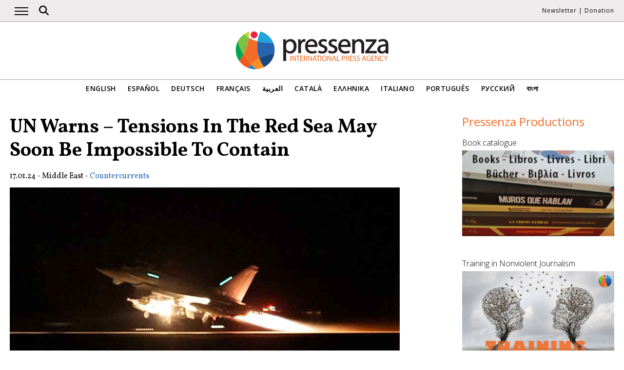

--- FILE ---
content_type: text/html; charset=UTF-8
request_url: https://www.pressenza.com/2024/01/un-warns-tensions-in-the-red-sea-may-soon-be-impossible-to-contain/
body_size: 14828
content:
<!doctype html>
<html lang="en-US">
<head>
    <meta charset="UTF-8">
    <meta name="viewport" content="width=device-width, initial-scale=1">
    <link rel="profile" href="https://gmpg.org/xfn/11">
    <meta name='robots' content='index, follow, max-image-preview:large, max-snippet:-1, max-video-preview:-1' />
	<style>img:is([sizes="auto" i], [sizes^="auto," i]) { contain-intrinsic-size: 3000px 1500px }</style>
	
	<!-- This site is optimized with the Yoast SEO plugin v26.5 - https://yoast.com/wordpress/plugins/seo/ -->
	<title>UN Warns – Tensions In The Red Sea May Soon Be Impossible To Contain</title>
	<meta name="description" content="UN Secretary-General Antonio Guterres said at a press conference in New York on Monday: The current instability in the Middle East may soon spiral" />
	<link rel="canonical" href="https://www.pressenza.com/2024/01/un-warns-tensions-in-the-red-sea-may-soon-be-impossible-to-contain/" />
	<meta property="og:locale" content="en_US" />
	<meta property="og:type" content="article" />
	<meta property="og:title" content="UN Warns – Tensions In The Red Sea May Soon Be Impossible To Contain" />
	<meta property="og:description" content="UN Secretary-General Antonio Guterres said at a press conference in New York on Monday: The current instability in the Middle East may soon spiral" />
	<meta property="og:url" content="https://www.pressenza.com/2024/01/un-warns-tensions-in-the-red-sea-may-soon-be-impossible-to-contain/" />
	<meta property="og:site_name" content="Pressenza" />
	<meta property="article:publisher" content="https://www.facebook.com/PressenzaItalia" />
	<meta property="article:published_time" content="2024-01-17T02:43:20+00:00" />
	<meta property="article:modified_time" content="2024-01-17T02:45:15+00:00" />
	<meta property="og:image" content="https://www.pressenza.com/wp-content/uploads/2024/01/Yemen-Bombing.jpg" />
	<meta property="og:image:width" content="800" />
	<meta property="og:image:height" content="459" />
	<meta property="og:image:type" content="image/jpeg" />
	<meta name="author" content="Countercurrents" />
	<meta name="twitter:card" content="summary_large_image" />
	<meta name="twitter:creator" content="@PressenzaIPA" />
	<meta name="twitter:site" content="@PressenzaIPA" />
	<meta name="twitter:label1" content="Written by" />
	<meta name="twitter:data1" content="Countercurrents" />
	<meta name="twitter:label2" content="Est. reading time" />
	<meta name="twitter:data2" content="10 minutes" />
	<script type="application/ld+json" class="yoast-schema-graph">{"@context":"https://schema.org","@graph":[{"@type":"Article","@id":"https://www.pressenza.com/2024/01/un-warns-tensions-in-the-red-sea-may-soon-be-impossible-to-contain/#article","isPartOf":{"@id":"https://www.pressenza.com/2024/01/un-warns-tensions-in-the-red-sea-may-soon-be-impossible-to-contain/"},"author":{"name":"Countercurrents","@id":"https://www.pressenza.com/#/schema/person/26536e13da43de2bfc6125045e6b11eb"},"headline":"UN Warns – Tensions In The Red Sea May Soon Be Impossible To Contain","datePublished":"2024-01-17T02:43:20+00:00","dateModified":"2024-01-17T02:45:15+00:00","mainEntityOfPage":{"@id":"https://www.pressenza.com/2024/01/un-warns-tensions-in-the-red-sea-may-soon-be-impossible-to-contain/"},"wordCount":2239,"publisher":{"@id":"https://www.pressenza.com/#organization"},"image":{"@id":"https://www.pressenza.com/2024/01/un-warns-tensions-in-the-red-sea-may-soon-be-impossible-to-contain/#primaryimage"},"thumbnailUrl":"https://www.pressenza.com/wp-content/uploads/2024/01/Yemen-Bombing.jpg","keywords":["Antonio Guterres","Middle East","Red Sea","Secretary-General","U.N."],"articleSection":["International","International issues","Middle East","News","Politics"],"inLanguage":"en-US"},{"@type":"WebPage","@id":"https://www.pressenza.com/2024/01/un-warns-tensions-in-the-red-sea-may-soon-be-impossible-to-contain/","url":"https://www.pressenza.com/2024/01/un-warns-tensions-in-the-red-sea-may-soon-be-impossible-to-contain/","name":"UN Warns – Tensions In The Red Sea May Soon Be Impossible To Contain","isPartOf":{"@id":"https://www.pressenza.com/#website"},"primaryImageOfPage":{"@id":"https://www.pressenza.com/2024/01/un-warns-tensions-in-the-red-sea-may-soon-be-impossible-to-contain/#primaryimage"},"image":{"@id":"https://www.pressenza.com/2024/01/un-warns-tensions-in-the-red-sea-may-soon-be-impossible-to-contain/#primaryimage"},"thumbnailUrl":"https://www.pressenza.com/wp-content/uploads/2024/01/Yemen-Bombing.jpg","datePublished":"2024-01-17T02:43:20+00:00","dateModified":"2024-01-17T02:45:15+00:00","description":"UN Secretary-General Antonio Guterres said at a press conference in New York on Monday: The current instability in the Middle East may soon spiral","breadcrumb":{"@id":"https://www.pressenza.com/2024/01/un-warns-tensions-in-the-red-sea-may-soon-be-impossible-to-contain/#breadcrumb"},"inLanguage":"en-US","potentialAction":[{"@type":"ReadAction","target":["https://www.pressenza.com/2024/01/un-warns-tensions-in-the-red-sea-may-soon-be-impossible-to-contain/"]}]},{"@type":"ImageObject","inLanguage":"en-US","@id":"https://www.pressenza.com/2024/01/un-warns-tensions-in-the-red-sea-may-soon-be-impossible-to-contain/#primaryimage","url":"https://www.pressenza.com/wp-content/uploads/2024/01/Yemen-Bombing.jpg","contentUrl":"https://www.pressenza.com/wp-content/uploads/2024/01/Yemen-Bombing.jpg","width":800,"height":459},{"@type":"BreadcrumbList","@id":"https://www.pressenza.com/2024/01/un-warns-tensions-in-the-red-sea-may-soon-be-impossible-to-contain/#breadcrumb","itemListElement":[{"@type":"ListItem","position":1,"name":"Accueil","item":"https://www.pressenza.com/"},{"@type":"ListItem","position":2,"name":"UN Warns – Tensions In The Red Sea May Soon Be Impossible To Contain"}]},{"@type":"WebSite","@id":"https://www.pressenza.com/#website","url":"https://www.pressenza.com/","name":"Pressenza","description":"International Press Agency","publisher":{"@id":"https://www.pressenza.com/#organization"},"potentialAction":[{"@type":"SearchAction","target":{"@type":"EntryPoint","urlTemplate":"https://www.pressenza.com/?s={search_term_string}"},"query-input":{"@type":"PropertyValueSpecification","valueRequired":true,"valueName":"search_term_string"}}],"inLanguage":"en-US"},{"@type":"Organization","@id":"https://www.pressenza.com/#organization","name":"Pressenza","url":"https://www.pressenza.com/","logo":{"@type":"ImageObject","inLanguage":"en-US","@id":"https://www.pressenza.com/#/schema/logo/image/","url":"https://www.pressenza.com/wp-content/uploads/2022/10/pressenza_logo_200x200.jpg","contentUrl":"https://www.pressenza.com/wp-content/uploads/2022/10/pressenza_logo_200x200.jpg","width":200,"height":200,"caption":"Pressenza"},"image":{"@id":"https://www.pressenza.com/#/schema/logo/image/"},"sameAs":["https://www.facebook.com/PressenzaItalia","https://x.com/PressenzaIPA"]},{"@type":"Person","@id":"https://www.pressenza.com/#/schema/person/26536e13da43de2bfc6125045e6b11eb","name":"Countercurrents","description":"The objective of Countercurrents.org is to spread awareness about this crisis and search for meaningful solutions. We believe that energy intensive globalization should end and it must be replaced by a low energy, ecologically sustainable local economies. If humanity is to survive, the destructive system of capitalism and consumerism must be replaced by an economic system which is based on just equitable distribution and need based use of resources. We strive to reach this goal with our motto, which is “Educate! Organize! Agitate!” https://countercurrents.org","sameAs":["http://www.countercurrents.org/"],"url":"https://www.pressenza.com/author/countercurrents/"}]}</script>
	<!-- / Yoast SEO plugin. -->


<link rel="alternate" type="application/rss+xml" title="Pressenza &raquo; Feed" href="https://www.pressenza.com/feed/" />
<link rel="alternate" type="application/rss+xml" title="Pressenza &raquo; Comments Feed" href="https://www.pressenza.com/comments/feed/" />
<link rel='stylesheet' id='gn-frontend-gnfollow-style-css' href='https://www.pressenza.com/wp-content/plugins/gn-publisher/assets/css/gn-frontend-gnfollow.min.css?ver=1.5.25' type='text/css' media='all' />
<link rel='stylesheet' id='pressenza3-style-css' href='https://www.pressenza.com/wp-content/themes/pressenza3/style.css?ver=1.1.2' type='text/css' media='all' />
<script type="text/javascript" src="https://www.pressenza.com/wp-content/plugins/wp-views/vendor/toolset/common-es/public/toolset-common-es-frontend.js?ver=175000" id="toolset-common-es-frontend-js"></script>
<script type="text/javascript" src="https://www.pressenza.com/wp-includes/js/jquery/jquery.min.js?ver=3.7.1" id="jquery-core-js"></script>
<script type="text/javascript" src="https://www.pressenza.com/wp-includes/js/jquery/jquery-migrate.min.js?ver=3.4.1" id="jquery-migrate-js"></script>
<link rel="https://api.w.org/" href="https://www.pressenza.com/wp-json/" /><link rel="alternate" title="JSON" type="application/json" href="https://www.pressenza.com/wp-json/wp/v2/posts/1793756" /><link rel="EditURI" type="application/rsd+xml" title="RSD" href="https://www.pressenza.com/xmlrpc.php?rsd" />
<link rel='shortlink' href='https://www.pressenza.com/?p=1793756' />
<link rel="alternate" title="oEmbed (JSON)" type="application/json+oembed" href="https://www.pressenza.com/wp-json/oembed/1.0/embed?url=https%3A%2F%2Fwww.pressenza.com%2F2024%2F01%2Fun-warns-tensions-in-the-red-sea-may-soon-be-impossible-to-contain%2F" />
<link rel="alternate" title="oEmbed (XML)" type="text/xml+oembed" href="https://www.pressenza.com/wp-json/oembed/1.0/embed?url=https%3A%2F%2Fwww.pressenza.com%2F2024%2F01%2Fun-warns-tensions-in-the-red-sea-may-soon-be-impossible-to-contain%2F&#038;format=xml" />
		<style type="text/css">.pp-podcast {opacity: 0;}</style>
		 <script> window.addEventListener("load",function(){ var c={script:false,link:false}; function ls(s) { if(!['script','link'].includes(s)||c[s]){return;}c[s]=true; var d=document,f=d.getElementsByTagName(s)[0],j=d.createElement(s); if(s==='script'){j.async=true;j.src='https://www.pressenza.com/wp-content/plugins/wp-views/vendor/toolset/blocks/public/js/frontend.js?v=1.6.17';}else{ j.rel='stylesheet';j.href='https://www.pressenza.com/wp-content/plugins/wp-views/vendor/toolset/blocks/public/css/style.css?v=1.6.17';} f.parentNode.insertBefore(j, f); }; function ex(){ls('script');ls('link')} window.addEventListener("scroll", ex, {once: true}); if (('IntersectionObserver' in window) && ('IntersectionObserverEntry' in window) && ('intersectionRatio' in window.IntersectionObserverEntry.prototype)) { var i = 0, fb = document.querySelectorAll("[class^='tb-']"), o = new IntersectionObserver(es => { es.forEach(e => { o.unobserve(e.target); if (e.intersectionRatio > 0) { ex();o.disconnect();}else{ i++;if(fb.length>i){o.observe(fb[i])}} }) }); if (fb.length) { o.observe(fb[i]) } } }) </script>
	<noscript>
		<link rel="stylesheet" href="https://www.pressenza.com/wp-content/plugins/wp-views/vendor/toolset/blocks/public/css/style.css">
	</noscript>		<style type="text/css" id="wp-custom-css">
			.my-image-class {
float: right;
margin: 1em;
}		</style>
		    <meta name="facebook-domain-verification" content="hkyj6yelackq2a56mzxxq6khbayujv">
    <link href="https://fonts.googleapis.com/css?family=Open+Sans:300,400,600|Vollkorn:400,700&display=swap" rel="stylesheet">
    <link href="https://fonts.googleapis.com/css2?family=Open+Sans+Condensed:ital,wght@1,300&display=swap" rel="stylesheet">
    <script src="https://use.fontawesome.com/a7e91cb703.js"></script>
	  <!-- our project just needs Font Awesome Solid + Brands version 6.6 -->
  	<link href="/wp-content/themes/pressenza3/css/fontawesome.css" rel="stylesheet" />
  	<link href="/wp-content/themes/pressenza3/css/brands.css" rel="stylesheet" />
  	<link href="/wp-content/themes/pressenza3/css/solid.css" rel="stylesheet" />
	  <!-- support v4 icon references/syntax -->
  	<link href="/wp-content/themes/pressenza3/css/v4-font-face.css" rel="stylesheet" />
		<!-- support v4 icon references/syntax -->
  	<link href="/wp-content/themes/pressenza3/css/v4-shims.css" rel="stylesheet" />
        <script async src="https://www.googletagmanager.com/gtag/js?id=G-W4KPML5CCR"></script>
    <script>
        window.dataLayer = window.dataLayer || [];
        function gtag(){dataLayer.push(arguments);}
        gtag('js', new Date());
        gtag('consent', 'default', {'analytics_storage': 'denied'});
        gtag('config', 'G-W4KPML5CCR');
    </script>
</head>

<body class="wp-singular post-template-default single single-post postid-1793756 single-format-standard wp-theme-pressenza3 no-sidebar">
<a rel="me" href="https://mastodon.uno/@pressenza_italia" style="display:none;">Mastodon</a>
<a class="skip-link screen-reader-text" href="#content">Skip to content</a>
<div id="topbar">
    <div class="container">
        <button class="burger" onclick="openNav()" aria-label="Open main navigation">
            <span class="burger-line"></span>
            <span class="burger-line"></span>
            <span class="burger-line"></span>
        </button>
        <div id="search"><i class="fa-solid fa-magnifying-glass" aria-hidden="true"></i></div>
        <div class="top-logo"><a href="https://www.pressenza.com/"><img src="https://www.pressenza.com/wp-content/themes/pressenza3/images/logo_pressenza_small.png" alt="Pressenza" width="359" height="90"></a></div>
        <nav class="meta hide-mobile"><a href="#newsletter" class="scroll">Newsletter</a> | <a href="#donation" class="scroll">Donation</a></nav>
        <nav id="toplanguages" class="show-mobile" aria-label="Language navigation">
            <ul class="js-nav-system">
                <li class="js-nav-system__item">
                    <a href="#" class="js-nav-system__link">English <i class="fa-solid fa-caret-down" aria-hidden="true"></i></a>
                    <ul class="js-nav-system__subnav">
                        <li class="js-nav-system__subnav__item"><a class="js-nav-system__subnav__link" href="https://www.pressenza.com/es/">Español</a></li><li class="js-nav-system__subnav__item"><a class="js-nav-system__subnav__link" href="https://www.pressenza.com/de/">Deutsch</a></li><li class="js-nav-system__subnav__item"><a class="js-nav-system__subnav__link" href="https://www.pressenza.com/fr/">Français</a></li><li class="js-nav-system__subnav__item"><a class="js-nav-system__subnav__link" href="https://www.pressenza.com/ar/">العربية</a></li><li class="js-nav-system__subnav__item"><a class="js-nav-system__subnav__link" href="https://www.pressenza.com/ca/">Català</a></li><li class="js-nav-system__subnav__item"><a class="js-nav-system__subnav__link" href="https://www.pressenza.com/el/">Ελληνικα</a></li><li class="js-nav-system__subnav__item"><a class="js-nav-system__subnav__link" href="https://www.pressenza.com/it/">Italiano</a></li><li class="js-nav-system__subnav__item"><a class="js-nav-system__subnav__link" href="https://www.pressenza.com/pt-pt/">Português</a></li><li class="js-nav-system__subnav__item"><a class="js-nav-system__subnav__link" href="https://www.pressenza.com/ru/">Русский</a></li><li class="js-nav-system__subnav__item"><a class="js-nav-system__subnav__link" href="https://www.pressenza.com/bn/">বাংলা</a></li>                    </ul>
                </li>
            </ul>
        </nav>
    </div>
</div>
<div id="mainnav" class="sidenav">
    <a href="javascript:void(0)" class="closebtn" onclick="closeNav()">&times;</a>
    <nav aria-label="Main navigation">
        <div class="menu-main-menu-container"><ul id="primary_menu" class="menu"><li id="menu-item-268957" class="menu-item menu-item-type-taxonomy menu-item-object-category current-post-ancestor current-menu-parent current-post-parent menu-item-268957"><a href="https://www.pressenza.com/-/international/">International</a></li>
<li id="menu-item-268958" class="menu-item menu-item-type-taxonomy menu-item-object-category current-post-ancestor menu-item-has-children menu-item-268958"><a href="https://www.pressenza.com/-/region/">Region</a>
<ul class="sub-menu">
	<li id="menu-item-268959" class="menu-item menu-item-type-taxonomy menu-item-object-category menu-item-268959"><a href="https://www.pressenza.com/-/region/africa/">Africa</a></li>
	<li id="menu-item-268960" class="menu-item menu-item-type-taxonomy menu-item-object-category menu-item-268960"><a href="https://www.pressenza.com/-/region/asia/">Asia</a></li>
	<li id="menu-item-268961" class="menu-item menu-item-type-taxonomy menu-item-object-category menu-item-268961"><a href="https://www.pressenza.com/-/region/central-america/">Central America</a></li>
	<li id="menu-item-268962" class="menu-item menu-item-type-taxonomy menu-item-object-category menu-item-268962"><a href="https://www.pressenza.com/-/region/europe/">Europe</a></li>
	<li id="menu-item-268963" class="menu-item menu-item-type-taxonomy menu-item-object-category current-post-ancestor current-menu-parent current-post-parent menu-item-268963"><a href="https://www.pressenza.com/-/region/middle-east/">Middle East</a></li>
	<li id="menu-item-268964" class="menu-item menu-item-type-taxonomy menu-item-object-category menu-item-268964"><a href="https://www.pressenza.com/-/region/north-america/">North America</a></li>
	<li id="menu-item-268965" class="menu-item menu-item-type-taxonomy menu-item-object-category menu-item-268965"><a href="https://www.pressenza.com/-/region/oceania-region/">Oceania</a></li>
	<li id="menu-item-268966" class="menu-item menu-item-type-taxonomy menu-item-object-category menu-item-268966"><a href="https://www.pressenza.com/-/region/south-america/">South America</a></li>
</ul>
</li>
<li id="menu-item-268967" class="menu-item menu-item-type-taxonomy menu-item-object-category current-post-ancestor menu-item-has-children menu-item-268967"><a href="https://www.pressenza.com/-/topic/">Section</a>
<ul class="sub-menu">
	<li id="menu-item-268968" class="menu-item menu-item-type-taxonomy menu-item-object-category menu-item-268968"><a href="https://www.pressenza.com/-/topic/culture/">Culture and Media</a></li>
	<li id="menu-item-268977" class="menu-item menu-item-type-taxonomy menu-item-object-category menu-item-268977"><a href="https://www.pressenza.com/-/topic/diversity/">Diversity</a></li>
	<li id="menu-item-268969" class="menu-item menu-item-type-taxonomy menu-item-object-category menu-item-268969"><a href="https://www.pressenza.com/-/topic/environment-ecology/">Ecology and Environment</a></li>
	<li id="menu-item-268970" class="menu-item menu-item-type-taxonomy menu-item-object-category menu-item-268970"><a href="https://www.pressenza.com/-/topic/economy/">Economics</a></li>
	<li id="menu-item-268971" class="menu-item menu-item-type-taxonomy menu-item-object-category menu-item-268971"><a href="https://www.pressenza.com/-/topic/education/">Education</a></li>
	<li id="menu-item-802081" class="menu-item menu-item-type-taxonomy menu-item-object-category menu-item-802081"><a href="https://www.pressenza.com/-/topic/gender-and-feminisms/">Gender and Feminisms</a></li>
	<li id="menu-item-268972" class="menu-item menu-item-type-taxonomy menu-item-object-category menu-item-268972"><a href="https://www.pressenza.com/-/topic/health/">Health</a></li>
	<li id="menu-item-268973" class="menu-item menu-item-type-taxonomy menu-item-object-category menu-item-268973"><a href="https://www.pressenza.com/-/topic/human-rights/">Human Rights</a></li>
	<li id="menu-item-268974" class="menu-item menu-item-type-taxonomy menu-item-object-category menu-item-268974"><a href="https://www.pressenza.com/-/topic/humanism-spirituality/">Humanism and Spirituality</a></li>
	<li id="menu-item-268975" class="menu-item menu-item-type-taxonomy menu-item-object-category menu-item-268975"><a href="https://www.pressenza.com/-/topic/aboriginal-people/">Indigenous peoples</a></li>
	<li id="menu-item-268976" class="menu-item menu-item-type-taxonomy menu-item-object-category current-post-ancestor current-menu-parent current-post-parent menu-item-268976"><a href="https://www.pressenza.com/-/topic/foreign-affairs/">International issues</a></li>
	<li id="menu-item-802082" class="menu-item menu-item-type-taxonomy menu-item-object-category menu-item-802082"><a href="https://www.pressenza.com/-/topic/migrants/">Migrants</a></li>
	<li id="menu-item-268978" class="menu-item menu-item-type-taxonomy menu-item-object-category menu-item-268978"><a href="https://www.pressenza.com/-/topic/nonviolence-topic/">Nonviolence</a></li>
	<li id="menu-item-268979" class="menu-item menu-item-type-taxonomy menu-item-object-category menu-item-268979"><a href="https://www.pressenza.com/-/topic/disarmament/">Peace and Disarmament</a></li>
	<li id="menu-item-268980" class="menu-item menu-item-type-taxonomy menu-item-object-category current-post-ancestor current-menu-parent current-post-parent menu-item-268980"><a href="https://www.pressenza.com/-/topic/politics/">Politics</a></li>
	<li id="menu-item-268981" class="menu-item menu-item-type-taxonomy menu-item-object-category menu-item-268981"><a href="https://www.pressenza.com/-/topic/science-technology/">Science and Technology</a></li>
	<li id="menu-item-657011" class="menu-item menu-item-type-taxonomy menu-item-object-category menu-item-657011"><a href="https://www.pressenza.com/-/topic/youth-issues/">Youth issues</a></li>
</ul>
</li>
<li id="menu-item-2578350" class="menu-item menu-item-type-taxonomy menu-item-object-category current-post-ancestor current-menu-parent current-post-parent menu-item-2578350"><a href="https://www.pressenza.com/-/news/">News</a></li>
<li id="menu-item-268983" class="menu-item menu-item-type-taxonomy menu-item-object-category menu-item-268983"><a href="https://www.pressenza.com/-/interviews/">Interviews</a></li>
<li id="menu-item-268985" class="menu-item menu-item-type-taxonomy menu-item-object-category menu-item-268985"><a href="https://www.pressenza.com/-/opinions/">Opinions</a></li>
<li id="menu-item-268986" class="menu-item menu-item-type-taxonomy menu-item-object-category menu-item-268986"><a href="https://www.pressenza.com/-/press-releases/">Press Releases</a></li>
<li id="menu-item-268984" class="menu-item menu-item-type-taxonomy menu-item-object-category menu-item-268984"><a href="https://www.pressenza.com/-/news-in-pictures/">News in pictures</a></li>
<li id="menu-item-270802" class="menu-item menu-item-type-taxonomy menu-item-object-category menu-item-270802"><a href="https://www.pressenza.com/-/radio-en/">Radio</a></li>
<li id="menu-item-270803" class="menu-item menu-item-type-taxonomy menu-item-object-category menu-item-270803"><a href="https://www.pressenza.com/-/video-en/">Video</a></li>
<li id="menu-item-1400522" class="menu-item menu-item-type-custom menu-item-object-custom menu-item-has-children menu-item-1400522"><a href="#">Pressenza</a>
<ul class="sub-menu">
	<li id="menu-item-1400524" class="menu-item menu-item-type-post_type menu-item-object-page menu-item-1400524"><a href="https://www.pressenza.com/about-us/">About us</a></li>
	<li id="menu-item-1400525" class="menu-item menu-item-type-post_type menu-item-object-page menu-item-1400525"><a href="https://www.pressenza.com/partners/">Partners</a></li>
	<li id="menu-item-1400523" class="menu-item menu-item-type-post_type menu-item-object-page menu-item-1400523"><a href="https://www.pressenza.com/work-us/">Work with us</a></li>
	<li id="menu-item-1400526" class="menu-item menu-item-type-post_type menu-item-object-page menu-item-1400526"><a href="https://www.pressenza.com/contact/">Contact</a></li>
	<li id="menu-item-2593324" class="menu-item menu-item-type-post_type menu-item-object-page menu-item-2593324"><a href="https://www.pressenza.com/pressenza-in-the-world/">Pressenza In The World</a></li>
	<li id="menu-item-1836355" class="menu-item menu-item-type-post_type menu-item-object-page menu-item-1836355"><a href="https://www.pressenza.com/imprint/">Imprint</a></li>
</ul>
</li>
</ul></div>    </nav>
</div>
<div id="searchbox">
    <h3>Search</h3>
    <a href="javascript:void(0)" class="closebtn" onclick="closeSearch()">&times;</a>
    <div id="wgs_widget-3"><div class="wgs_wrapper"><div class="gcse-searchbox-only" data-resultsUrl="https://www.pressenza.com/search_gcse/"></div></div></div></div>
<header class="header">
    <div class="header-logo">
        <div class="logo">
            <a href="https://www.pressenza.com/"><img src="https://www.pressenza.com/wp-content/themes/pressenza3/images/logo_pressenza.svg" alt="Pressenza" class="img-responsive" width="320" height="90"></a>
        </div>
    </div>
    <div class="header-languages hide-mobile">
        <nav id="languages" aria-label="Language navigation">
            <ul>
                <li><a class="nav-link " href="https://www.pressenza.com/2024/01/un-warns-tensions-in-the-red-sea-may-soon-be-impossible-to-contain/">English</a></li><li><a class="nav-link " href="https://www.pressenza.com/es/">Español</a></li><li><a class="nav-link " href="https://www.pressenza.com/de/">Deutsch</a></li><li><a class="nav-link " href="https://www.pressenza.com/fr/">Français</a></li><li><a class="nav-link " href="https://www.pressenza.com/ar/">العربية</a></li><li><a class="nav-link " href="https://www.pressenza.com/ca/">Català</a></li><li><a class="nav-link " href="https://www.pressenza.com/el/">Ελληνικα</a></li><li><a class="nav-link " href="https://www.pressenza.com/it/">Italiano</a></li><li><a class="nav-link " href="https://www.pressenza.com/pt-pt/">Português</a></li><li><a class="nav-link " href="https://www.pressenza.com/ru/">Русский</a></li><li><a class="nav-link " href="https://www.pressenza.com/bn/">বাংলা</a></li>            </ul>
        </nav>
    </div>
</header>
    <main>
        <div id="content" class="container">
            <div class="row">
                <div class="col-xs-12 col-md-8">

                    
<article id="post-1793756" class="post-1793756 post type-post status-publish format-standard has-post-thumbnail hentry category-international category-foreign-affairs category-middle-east category-news category-politics tag-antonio-guterres-2 tag-middle-east tag-red-sea tag-secretary-general tag-u-n">
    <header class="entry-header">
        <h1 class="entry-title">UN Warns – Tensions In The Red Sea May Soon Be Impossible To Contain</h1>            <div class="post-info">
                <time class="entry-date published" datetime="2024-01-17T02:43:20+00:00">17.01.24</time> - Middle East - <span class="byline">  <a class="url fn dark" href="https://www.pressenza.com/author/countercurrents/">Countercurrents</a></span>            </div>
            </header>

    <figure class="post-featured"><img width="800" height="459" src="https://www.pressenza.com/wp-content/uploads/2024/01/Yemen-Bombing.jpg" class="attachment-large size-large wp-post-image" alt="" decoding="async" fetchpriority="high" srcset="https://www.pressenza.com/wp-content/uploads/2024/01/Yemen-Bombing.jpg 800w, https://www.pressenza.com/wp-content/uploads/2024/01/Yemen-Bombing-300x172.jpg 300w" sizes="(max-width: 800px) 100vw, 800px" /></figure>
    <div class="post-content">
        <h3>UN Secretary-General Antonio Guterres said at a press conference in New York on Monday: The current instability in the Middle East may soon spiral completely out of control.</h3>
<p>Guterres once again addressed the crisis triggered by the events of October 7, when Hamas militants launched a surprise attack on Israel, killing around 1,200 people and taking more than 200 hostages. The ensuing Israeli blockade, bombing, and ground assault of Gaza has since killed almost 24,000 people, according to local health officials.</p>
<p>The civilian death toll in Gaza has resulted in widespread international condemnation of Israel’s actions, and has already drawn the Lebanese militant group Hezbollah and Yemen’s Houthis into the conflict.</p>
<blockquote><p>“Tensions are also sky-high in the Red Sea and beyond – and may soon be impossible to contain,” Guterres said, adding that he is concerned that “daily exchanges of fire” risk “triggering a broader escalation between Israel and Lebanon and profoundly affecting regional stability.”</p>
<p>The UN secretary-general has said that “the longer the conflict in Gaza continues, the greater the risk of escalation and miscalculation.”</p></blockquote>
<p>While the secretary-general condemned the actions of Hamas, he also blasted the Israeli operation as “collective punishment of the Palestinian people,” saying it has caused an “unprecedented level of civilian casualties,” while noting that “the vast majority of those killed are women and children.”</p>
<p>Last week, the Houthis pledged to continue targeting Israeli- and U.S.-linked ships in the Red Sea “until the siege on Gaza is lifted.” The Houthis have also targeted British and U.S. warships operating in the area as part of an international maritime operation organized last month by the U.S. to safeguard shipping in the region. The “heightening tensions” also led Iran to send one of their warships to the Red Sea earlier this month.</p>
<p>U.S. and UK warplanes attacked Houthi targets in Yemen with around 70 airstrikes last Thursday and Friday. While U.S. National Security spokesman John Kirby stated that the strikes are having a “good effect,” a New York Times report claimed that around three-quarters of Houthi military assets remain intact.</p>
<p><strong>Russia Condemns U.S.-UK’s Yemen Strike</strong></p>
<p>Russia has condemned the strikes on Yemen, calling them “illegal” and saying they were carried out in violation of the UN Charter.</p>
<p><strong>Houthis hit U.S. Ship With Missile</strong></p>
<p>Yemen’s Houthi militants struck an American container ship with a ballistic missile on Monday, U.S. Central Command said in a statement. The militants have vowed to target merchant shipping in the Gulf of Aden in response to Israel’s war on Hamas.</p>
<p>On Monday afternoon, “Iranian-backed Houthi militants fired an anti-ship ballistic missile from Houthi-controlled areas of Yemen and struck the M/V Gibraltar Eagle, a Marshall Islands-flagged, U.S.-owned and operated container ship,” Central Command, which oversees American military operations in the Middle East, said in a statement.</p>
<blockquote><p>“The ship has reported no injuries or significant damage and is continuing its journey,” the statement continued.</p></blockquote>
<p>Earlier on Monday, U.S. forces detected the launch of an anti-ship ballistic missile from Yemen, Central Command added, noting that this earlier launch “failed in flight and impacted on land in Yemen.”</p>
<p>The strike came less than a week after the U.S. and UK launched a military operation in the Red Sea, with the stated goal of keeping commercial shipping routes between the Arabian and Mediterranean Seas open via the Suez Canal.</p>
<p>This passage accounts for around 15% of the world’s shipping traffic, and with Houthi forces launching 28 attacks on merchant vessels as of Monday, major transportation firms including Maersk, MSC, CMA CGM, and Hapag-Lloyd have rerouted their ships around the Cape of Good Hope in South Africa, a far longer route between Asia and Europe.</p>
<p>Houthi forces have also targeted British and American military vessels operating in the region.</p>
<p><strong>UK Prime Minister</strong></p>
<p>In a speech to parliament on Monday, British Prime Minister Rishi Sunak said that the UK is prepared to take further military action if necessary. American officials told the New York Times that the U.S. could also launch a second wave of strikes.</p>
<p><strong>Türkiye</strong></p>
<p>The U.S. and British bombing campaigns have been condemned by Türkiye. Moscow called the operations “illegitimate” due to the lack of UN Security Council permission, and Turkish President Recep Tayyip Erdogan accused the two nations of seeking to turn the Red Sea into a “sea of blood.”</p>
<p><strong>Iran Fires Missiles At ‘Terrorists And Spies’ Bear The U.S. Consulate In Erbil</strong></p>
<p>Iran’s Islamic Revolutionary Guard Corps (IRGC) says it used ballistic missiles against an ISIS base in Syria and a stronghold of the Israeli spy service Mossad in Iraq on Monday, in retaliation for recent terrorist bombings in Iran.</p>
<p>Two explosions killed almost 100 people in Kerman on January 3, as pilgrims gathered to honor the late General Qassem Soleimani, who was killed by the U.S. in 2020. Islamic State (IS, formerly ISIS) claimed responsibility. Last month, another suicide bombing in the town of Rask killed 11 Iranian police. It was blamed on the Pakistani-based group Jaish Al-Adl.</p>
<blockquote><p>“In response to the recent crimes of the terrorist groups that unjustly martyred a group of our dear compatriots in Kerman and Rask, we have identified gathering places of commanders and elements of ISIS related to recent terrorist operations in the occupied territories of Syria and destroyed them by firing a number of ballistic missiles,” the IRGC said in a statement.</p></blockquote>
<p>In a follow-up statement, the IRGC said it also used missiles against “one of the main espionage headquarters of the Zionist regime [Mossad] in the Kurdistan region of Iraq.”</p>
<p>The attack was “in response to the recent evils of the Zionist regime in martyring the commanders of the Revolutionary Guard Corps and the Resistance Front,” it added.</p>
<blockquote><p>“We assure our beloved nation that the offensive operations of the IRGC will continue until the last drops of martyrs’ blood are avenged,” the group said.</p></blockquote>
<p>While the announcements did not specify the location of either strike, reports from Iraq indicate that the missiles struck the city of Erbil. Iran has attacked alleged Israeli targets in Erbil before, in March 2022, in reprisal over airstrikes in Syria that killed two IRGC officers.</p>
<p>The suspected Mossad base was near the U.S. consulate in Erbil, leading to mistaken reports that the Americans had been targeted.</p>
<p>An Iraqi security source told ABC News that four people were killed in Erbil, but that no American troops were among them. The same source said that “eight locations” near the US consulate had been hit.</p>
<p>Iranian media has circulated several videos purporting to show the missiles being launched. There were unconfirmed reports of multiple explosions and gunfire in Erbil, presumably from air defenses attempting to engage the incoming projectiles.</p>
<p><strong>Major LNG Exporter Suspends Shipping Through Red Sea</strong></p>
<p>A Reuters report said on Monday: A leading global exporter of liquefied natural gas (LNG), QatarEnergy, has stopped sending tankers via the Red Sea amid growing uncertainty about the safety of passage on the vital shipping route.</p>
<p>An unnamed source with knowledge of the matter told the outlet that at least four tankers that used to carry Qatari LNG were held up over the weekend following last week’s air and sea strikes by the U.S. and UK on Yemen in response to Houthi attacks on ships in the Red Sea.</p>
<p>Ship-tracking data shows that three of those tankers had loaded LNG at Ras Laffan in Qatar and were supposed to head to the Suez Canal but instead stopped off the coast of Oman on January 14, according to the report. The fourth tanker, which was heading back to Qatar, stopped along its route on January 13 in the Red Sea.</p>
<blockquote><p>“It is a pause to get security advice, if passing (through the) Red Sea remains unsafe we will go via the Cape,” the source was quoted as saying. “It is not a halt of production,” the source added.</p></blockquote>
<p>According to the LSEG (London Stock Exchange Group) data cited by Reuters, Qatar shipped more than 75 million metric tons of the fuel in 2023, of which 14 million tons were supplied to buyers in Europe and 56.4 million tons to Asia.</p>
<p>Shipping giants have started sending their vessels, including those carrying LNG, on longer and more expensive journeys around southern Africa’s Cape of Good Hope after Yemen-based Houthi rebels instituted a de facto blockade through the Red Sea and the Suez Canal. They have been attacking vessels thought to be linked to Israel in what they say is a show of solidarity with the Palestinians following the escalation of hostilities in Gaza.</p>
<p>The Suez Canal is the shortest shipping route between Europe and Asia, accounting for about 15% of the world’s shipping traffic. According to a report by the IfW Kiel, global trade plunged by 1.3% from November to December 2023 as a result of the Houthi attacks on merchant vessels in the Red Sea.</p>
<p><strong>Red Sea Blockade Undermining Global Commerce</strong></p>
<p>A report by the IfW Kiel said: World trade plunged by 1.3% from November to December 2023 as a result of Houthi attacks on merchant vessels in the Red Sea.</p>
<p>The German economic institute said on Thursday that the volume of containers transported via the Red Sea had plummeted by more than half as of December and is currently almost 70% below the volume that would usually be expected.</p>
<p>The research shows that currently around 200,000 containers are being transported via the Red Sea daily, down from some 500,000 per day in November.</p>
<blockquote><p>“The detour of ships due to the attacks in the Red Sea around the Cape of Good Hope in Africa means that the time it takes to transport goods between Asian production centers and European consumers is significantly extended by up to 20 days,” said Julian Hinz, director of the IfW Kiel’s trade policy research center.</p>
<p>“This is also reflected in the declining trade figures for Germany and the EU, as transported goods are now still at sea and have not already been unloaded in the harbors as planned,” Hinz added.</p></blockquote>
<p>The IfW Kiel’s trade indicator for December shows exports from and imports to the EU dropped by 2% and 3.1%, respectively. The U.S. saw a 1.5% decline in exports and a 1% fall in imports, even though the route through the Red Sea and the Suez Canal plays a lesser role for the U.S. than for Europe, according to the report.</p>
<p>China’s trade bucked the trend, with both exports and imports up 1.3% and 3.1%, respectively. The increase could be likely due to the upcoming Chinese New Year, IfW Kiel wrote.</p>
<p>Shipping giants such as Maersk and Hapag-Lloyd started sending their vessels on longer and more expensive journeys around southern Africa’s Cape of Good Hope after Yemen-based Houthi rebels instituted a de facto blockade through the Red Sea and the Suez Canal. They have been attacking vessels thought to be linked to Israel in what they say is a show of solidarity with the Palestinians following the escalation of hostilities in Gaza.</p>
<p><strong>Iran Confirms ‘Retaliatory’ Oil Tanker Seizure</strong></p>
<p>An oil tanker has been boarded and seized by Iranian forces in Gulf of Oman, Tehran’s Navy confirmed on Thursday.</p>
<p>The St Nikolas – a Greek-owned vessel bearing the Marshall Islands flag – was taken in retaliation for last year’s incident in which the U.S. captured a cargo of Iranian oil from the same ship, according to Iran’s Navy.</p>
<blockquote><p>The “seizure took place on a court order,” the Navy reported, as the “Suez Rajan tanker had earlier stolen an Iranian oil cargo and handed it over to the US.”</p></blockquote>
<p>Under the name Suez Rajan, the vessel was in the spotlight of a legal battle last year, after the watchdog organization United Against Nuclear Iran reported that it was transporting Iranian oil to China in violation of U.S. sanctions.</p>
<p>The U.S. seized the vessel, and in the following court case, the charterers of the vessel pleaded guilty and received fines. The tanker ultimately cooperated with the U.S. and sailed to Houston, where nearly a million barrels of Iranian oil were confiscated. Iran then pledged to retaliate.</p>
<p>The St. Nikolas sailed under the name Suez Rajan until September of last year, and was carrying a cargo of crude oil from Iraq to Turkey when it was boarded by Iranian forces early on Thursday.</p>
<p>In a press briefing later in the day, White House national security spokesman John Kirby commented on the event, stating that the U.S. authorities “condemn this apparent seizure.” He demanded that the Iranian government “immediately release the ship and its crew,” calling Iran’s actions “provocative and unacceptable.”</p>
<p>The move comes at a tense time for the region, with both the Iranian and U.S. navies sending warships into the area. Iran’s Alborz destroyer was deployed to the Red Sea in early January due to “heightening tensions,” according to Iranian state news IRNA. The U.S. Navy sent warships to the area after attacks on shipping by Yemeni Houthi rebels, who have vowed to attack any vessel they see as “Israel-linked” until Israel ends its bombardment of Gaza.</p>
<p>Multiple U.S. Navy destroyers, along with warships from other nations, have operated near the Suez Canal shipping routes since December 19 as part of Operation Prosperity Guardian. Several have already come under attack from Houthi drones and missiles, while Houthi boats have been struck in retaliation over the past two months.</p>
<p class="partnersite"><a href="https://countercurrents.org/2024/01/un-warns-tensions-in-the-red-sea-may-soon-be-impossible-to-contain/" target="_blank">The original article can be found here</a></p>    </div>
</article>
<aside class="post-meta">
    <ul class="post-shares">
        <li>
            <a class="social-button" href="https://www.facebook.com/sharer/sharer.php?u=https://www.pressenza.com/2024/01/un-warns-tensions-in-the-red-sea-may-soon-be-impossible-to-contain/" target="_blank">
                <i class="fa-brands fa-facebook" aria-hidden="true"></i>
            </a>
        </li>
        <li>
            <a class="social-button" href="https://twitter.com/intent/tweet?url=https://www.pressenza.com/2024/01/un-warns-tensions-in-the-red-sea-may-soon-be-impossible-to-contain/&text=UN+Warns+%E2%80%93+Tensions+In+The+Red+Sea+May+Soon+Be+Impossible+To+Contain" target="_blank">
                <i class="fa-brands fa-x-twitter" aria-hidden="true"></i>
            </a>
        </li>
        <li>
            <a class="social-button" href="mailto:info@example.com?&subject=UN%20Warns%20%E2%80%93%20Tensions%20In%20The%20Red%20Sea%20May%20Soon%20Be%20Impossible%20To%20Contain&body=https://www.pressenza.com/2024/01/un-warns-tensions-in-the-red-sea-may-soon-be-impossible-to-contain/" target="_blank">
                <i class="fa-regular fa-envelope" aria-hidden="true"></i>
            </a>
        </li>
    </ul>

    <div class="post-tags">Categories: <a href="https://www.pressenza.com/-/international/">International</a>, <a href="https://www.pressenza.com/-/topic/foreign-affairs/">International issues</a>, <a href="https://www.pressenza.com/-/region/middle-east/">Middle East</a>, <a href="https://www.pressenza.com/-/news/">News</a>, <a href="https://www.pressenza.com/-/topic/politics/">Politics</a><br>Tags: <a href="https://www.pressenza.com/tag/antonio-guterres-2/" rel="tag">Antonio Guterres</a>, <a href="https://www.pressenza.com/tag/middle-east/" rel="tag">Middle East</a>, <a href="https://www.pressenza.com/tag/red-sea/" rel="tag">Red Sea</a>, <a href="https://www.pressenza.com/tag/secretary-general/" rel="tag">Secretary-General</a>, <a href="https://www.pressenza.com/tag/u-n/" rel="tag">U.N.</a></div>
        <div class="author-box clearfix">
                <div class="author-content">
            <p><em><strong><a class="url fn dark" href="https://www.pressenza.com/author/countercurrents/">Countercurrents</a></strong><br>
                The objective of Countercurrents.org is to spread awareness about this crisis and search for meaningful solutions. We believe that energy intensive globalization should end and it must be replaced by a low energy, ecologically sustainable local economies.  If humanity is to survive, the destructive system of capitalism and consumerism must be replaced by an economic system which is based on just equitable distribution and need based use of resources.   We strive to reach this goal with our motto, which is “Educate! Organize! Agitate!” https://countercurrents.org</em></p>
                    </div>
    </div>
</aside>

<div id="call" class="call-to-action">
    <div class="row">
        <div id="newsletter" class="col-xs-12 col-md-6">
            <h2>Newsletter</h2>
            <p class="call-to-action-info">Enter your e-mail address to subscribe to our daily news service.</p>
            <form id="nlreg" action="https://www.pressenza.com" method="post">
                <input id="nllang" type="hidden" name="nllang" value="en">
                <input id="nlmail" type="text" name="nlmail" value="" size="40" placeholder="E-Mail" data-error="Please add a valid E-Mail">

                <p id="nlconsent" style="display:none; font-size:12px;"><input type="checkbox" value="1" name="consent" id="doconsent"
                                                                               data-error="Please confirm the data protection consent">
                     <label for="doconsent">Data protection consent</label><br>I agree that Pressenza IPA inform me by e-mail daily about published news content and as well about other interesting information and activities. My data will be used exclusively for this purpose. The data will only be passed on to third parties if this is necessary for the fulfilment of this purpose. I can revoke my consent at any time by e-mail to info@pressenza.com or by using the link contained in the e-mail. Further information can be found in the data protection information.                </p>
                <div id="nlinfo" style="color: red;"></div>
                <input id="nlbutton" type="submit" value="Subscribe">
            </form>
        </div>
        <div id="donation" class="col-xs-12 col-md-6">
            <h2>Donation</h2>
            <p class="call-to-action-info">Support our Peace and Nonviolence journalism with your donation.</p>
            <div style="margin-top:15px"><a href="https://www.pressenza.com/donation/" class="btn">Make a donation</a></div>
        </div>
    </div>
</div>
                    <section class="section specials mt">
                        <div class="section-title">
                            <span></span>
                            <div>Recommended Articles</div>
                        </div>
                        <div id="recommended" class="row" data-cat="14" data-exclude="1793756" data-lang="en">
                            Display recommended<br>
                            Category: 14<br>Exclude ID: 1793756                        </div>
                    </section>
                </div>
                <div class="col-xs-12 col-md-4">
                    <div class="sidebar">
                        <div class="sidebar-section widget-productions"><div class="section-title"><div style="color: #F36D29">Pressenza Productions</div></div><div class="row"><div id="media_image-105" class="widget col-xs-12 col-sm-6 col-md-12 widget_media_image"><h3 class="widget-title">Book catalogue</h3><a href="https://www.pressenza.com/es/catalogo_de_libros/"><img width="360" height="203" src="https://www.pressenza.com/wp-content/uploads/2023/06/book-catalogue.jpg" class="image wp-image-1746087  attachment-full size-full" alt="" style="max-width: 100%; height: auto;" decoding="async" loading="lazy" srcset="https://www.pressenza.com/wp-content/uploads/2023/06/book-catalogue.jpg 360w, https://www.pressenza.com/wp-content/uploads/2023/06/book-catalogue-300x169.jpg 300w" sizes="auto, (max-width: 360px) 100vw, 360px" /></a></div><div id="media_image-11" class="widget col-xs-12 col-sm-6 col-md-12 widget_media_image"><h3 class="widget-title">Training in Nonviolent Journalism</h3><a href="https://www.pressenza.com/nonviolent-journalism/nonviolent-journalism-training/"><img width="360" height="196" src="https://www.pressenza.com/wp-content/uploads/2021/08/training_en_v2.jpg" class="image wp-image-1419876  attachment-full size-full" alt="" style="max-width: 100%; height: auto;" decoding="async" loading="lazy" srcset="https://www.pressenza.com/wp-content/uploads/2021/08/training_en_v2.jpg 360w, https://www.pressenza.com/wp-content/uploads/2021/08/training_en_v2-300x163.jpg 300w" sizes="auto, (max-width: 360px) 100vw, 360px" /></a></div><div id="media_image-13" class="widget col-xs-12 col-sm-6 col-md-12 widget_media_image"><h3 class="widget-title">Documentary Catalogue</h3><a href="https://www.pressenza.com/documentaries-catalogue/"><img width="300" height="163" src="https://www.pressenza.com/wp-content/uploads/2021/08/documentaries_EN_v2-300x163.jpg" class="image wp-image-1417688  attachment-medium size-medium" alt="" style="max-width: 100%; height: auto;" decoding="async" loading="lazy" srcset="https://www.pressenza.com/wp-content/uploads/2021/08/documentaries_EN_v2-300x163.jpg 300w, https://www.pressenza.com/wp-content/uploads/2021/08/documentaries_EN_v2.jpg 360w" sizes="auto, (max-width: 300px) 100vw, 300px" /></a></div><div id="media_image-29" class="widget col-xs-12 col-sm-6 col-md-12 widget_media_image"><h3 class="widget-title">Every Sunday</h3><a href="https://www.pressenza.com/tag/culture-and-arts-notebook/"><img width="300" height="163" src="https://www.pressenza.com/wp-content/uploads/2021/02/culture-arts-notebook-300x163.jpg" class="image wp-image-1294685  attachment-medium size-medium" alt="" style="max-width: 100%; height: auto;" decoding="async" loading="lazy" srcset="https://www.pressenza.com/wp-content/uploads/2021/02/culture-arts-notebook-300x163.jpg 300w, https://www.pressenza.com/wp-content/uploads/2021/02/culture-arts-notebook.jpg 360w" sizes="auto, (max-width: 300px) 100vw, 300px" /></a></div></div></div><div class="sidebar-section widget-campaigns"><div class="section-title"><div>Campaigns</div></div><div class="row"></div></div>                    </div>
                </div>
            </div>
        </div>
    </main>
<footer>
    <div class="container">
        <div class="row">
            <div class="col-xs-12 col-sm-7">
                <p><strong>Pressenza</strong><br>An international news agency dedicated to news about peace and nonviolence with offices in Athens, Barcelona, Berlin, Bogotá, Bordeaux, Brussels, Budapest, Buenos Aires, Córdoba (Argentina), Florence, Lima, London, Madrid, Manila, Mar del Plata, Mexico City, Milan, Montreal, Moscow, Munich, New Delhi, New York, Palermo, Paris, Porto, Quito, Rome, San José de Costa Rica, Santiago de Chile, Sao Paulo, Turin, Valencia and Vienna.</p>
                <div class="menu-footer-menu-container"><ul id="footer_menu" class="menu"><li id="menu-item-72" class="menu-item menu-item-type-post_type menu-item-object-page menu-item-72"><a href="https://www.pressenza.com/about-us/">About us</a></li>
<li id="menu-item-74" class="menu-item menu-item-type-post_type menu-item-object-page menu-item-74"><a href="https://www.pressenza.com/contact/">Contact</a></li>
<li id="menu-item-1401953" class="menu-item menu-item-type-post_type menu-item-object-page menu-item-1401953"><a href="https://www.pressenza.com/declaration-of-data-protection/">Declaration of data protection</a></li>
<li id="menu-item-1835428" class="menu-item menu-item-type-post_type menu-item-object-page menu-item-1835428"><a href="https://www.pressenza.com/imprint/">Imprint</a></li>
<li id="menu-item-2580750" class="menu-item menu-item-type-custom menu-item-object-custom menu-item-2580750"><a target="_blank" href="https://depositphotos.com/stock-photography.html">Stock images are partly provided by Depositphotos</a></li>
</ul></div>            </div>
            <div class="col-xs-12 col-sm-5" style="text-align: right">
                <ul class="shares">
                    <li><a class="social-button" href="https://www.facebook.com/PressenzaEnglish/" target="_blank"><i class="fa-brands fa-facebook" aria-hidden="true"></i></a></li><li><a class="social-button" href="https://twitter.com/pressenzaIPA" target="_blank"><i class="fa-brands fa-x-twitter" aria-hidden="true"></i></a></li><li><a class="social-button" href="https://www.youtube.com/channel/UCEppcL-2pTO8mHznJyiv5yA" target="_blank"><i class="fa-brands fa-youtube" aria-hidden="true"></i></a></li>                    <li style="text-align: right;">
                        <a class="social-button" href="https://www.pressenza.com/feed/" target="_blank"><i class="fa-solid fa-rss" aria-hidden="true"></i></a>
                    </li>
                </ul>
            </div>
        </div>
    </div>
</footer>
<div id="cookie_consent">
    <h2>We value your privacy.</h2>
    <p>We use cookies to analyse our traffic and to embed third party content. By clicking "Accept", you agree to the use of cookies.</p>
    <button class="consent-ok" onclick="consentGranted()">Accept</button>
    <button class="consent-dismiss" onclick="consentDismiss()">Refuse</button>
</div>
<script type="speculationrules">
{"prefetch":[{"source":"document","where":{"and":[{"href_matches":"\/*"},{"not":{"href_matches":["\/wp-*.php","\/wp-admin\/*","\/wp-content\/uploads\/*","\/wp-content\/*","\/wp-content\/plugins\/*","\/wp-content\/themes\/pressenza3\/*","\/*\\?(.+)"]}},{"not":{"selector_matches":"a[rel~=\"nofollow\"]"}},{"not":{"selector_matches":".no-prefetch, .no-prefetch a"}}]},"eagerness":"conservative"}]}
</script>
		<style type="text/css"></style>
		<script type="text/javascript" id="google_cse_v2-js-extra">
/* <![CDATA[ */
var scriptParams = {"google_search_engine_id":"007077999554478440219:soezhh45q10"};
/* ]]> */
</script>
<script type="text/javascript" src="https://www.pressenza.com/wp-content/plugins/wp-google-search/assets/js/google_cse_v2.js?ver=1" id="google_cse_v2-js"></script>
<script type="text/javascript" src="https://www.pressenza.com/wp-content/themes/pressenza3/js/slick.min.js?ver=1.1.2" id="pressenza3-slick-js"></script>
<script type="text/javascript" src="https://www.pressenza.com/wp-content/themes/pressenza3/js/app.js?ver=1.1.2" id="pressenza3-app-js"></script>
<script type="text/javascript" src="https://www.pressenza.com/wp-content/themes/pressenza3/js/jquery-accessible-subnav-dropdown.min.js?ver=1.1.2" id="pressenza3-navigation-js"></script>
</body>
</html>

<!-- Performance optimized by Redis Object Cache. Learn more: https://wprediscache.com -->


--- FILE ---
content_type: application/javascript
request_url: https://www.pressenza.com/wp-content/themes/pressenza3/js/app.js?ver=1.1.2
body_size: 2061
content:
jQuery(document).ready(function () {
    jQuery('.menu-item-has-children > a').click(function (e) {
        e.preventDefault();
        jQuery(this).next('ul').toggle(0);
    });

    jQuery('#search').click(function (e) {
        e.preventDefault();
        jQuery('#searchbox').toggle(200);
    });

    jQuery('.scroll').click(function (e) {
        e.preventDefault();
        jQuery('html, body').animate({
            scrollTop: jQuery(jQuery(this).attr('href')).offset().top - 150
        }, 'slow');
    });

    jQuery(window).scroll(function () {
        if (jQuery(window).scrollTop() >= 120) {
            jQuery('body').addClass('fixed-header');
        } else {
            jQuery('body').removeClass('fixed-header');
        }
    });

    jQuery('.post-gallery').slick({
        'prevArrow': '<div type="button" class="slick-prev"><i class="fa-solid fa-arrow-left" aria-hidden="true"></i></div>',
        'nextArrow': '<div type="button" class="slick-next"><i class="fa-solid fa-arrow-right" aria-hidden="true"></i></div>',
    });

    // Make Youtube and Vimeo responsive
    // http://css-tricks.com/NetMag/FluidWidthVideo/Article-FluidWidthVideo.php
    //var $allVideos = jQuery("iframe[src^='//player.vimeo.com'], iframe[src^='https://www.youtube.com'], iframe[src^='http://www.youtube.com']");
    //$allVideos.each(function () {
    //    jQuery(this).data('aspectRatio', this.height / this.width)
    //        .removeAttr('height')
    //        .removeAttr('width');
    //});
    //jQuery(window).resize(function () {
    //    $allVideos.each(function () {
    //        var $el = jQuery(this);
    //        var newWidth = $el.parent().width();
    //        $el
    //            .width(newWidth)
    //            .height(newWidth * $el.data('aspectRatio'));
    //    });
    //}).resize();

    // Make iFrames responsive
    var all_iframes = jQuery("iframe");
    all_iframes.each(function () {
        jQuery(this).data('aspectRatio', this.height / this.width).removeAttr('height').removeAttr('width');
    });
    jQuery(window).resize(function () {
        all_iframes.each(function () {
            var iframe = jQuery(this);
            var newWidth = iframe.parent().width();
            iframe.width(newWidth).height(newWidth * iframe.data('aspectRatio'));
        });
    }).resize();

    if (jQuery('#recommended').length) {
        var el = jQuery('#recommended');
        var cat = el.data('cat');
        var exclude = el.data('exclude');
        var lang = el.data('lang');
        var endpoint = "/" + lang + "/wp-json/pressenza/v2/recommended?cat=" + cat + "&exclude=" + exclude;
        if (lang == 'en') {
            var endpoint = "/wp-json/pressenza/v2/recommended?cat=" + cat + "&exclude=" + exclude;
        }
        var jqXHR = jQuery.ajax({
            url: endpoint,
            type: "GET",
        })
            .done(function (responseData, textStatus, jqXHR) {
                var item = '';
                jQuery.each(responseData, function (index, element) {
                    item += '<div class="col-xs-12 col-sm-4"><div class="article-teaser">';
                    item += '<div class="article-teaser-image"><a href="' + element.url + '"><img src="' + element.image + '" class="img-responsive" alt=""></a></div>';
                    item += '<div class="article-teaser-content"><h2><a href="' + element.url + '">' + element.title + '</a></h2></div>';
                    item += '</div></div>'
                    //alert(JSON.stringify(element, null, 4));
                });
                jQuery('#recommended').html(item);
            })
            .fail(function (jqXHR, textStatus, errorThrown) {
                jQuery('#recommended').html('Error loading ...');
            });
    }

    // Newsletter subscription
    jQuery("#nlmail").focus(function () {
        jQuery("#nlconsent").show(200);
    });

    jQuery("#nlreg").submit(function (event) {
        event.preventDefault();
        var la = jQuery('#nllang').val();
        var em = jQuery('#nlmail').val();

        if (jQuery('#doconsent').prop('checked')) {
            if (isEmail(em)) {
                var jqxhr = jQuery.ajax({
                    url: "https://www.pressenza.net/sub.php?la=" + la + "&em=" + em,
                    type: "GET"
                })
                    .done(function (responseData, textStatus, jqXHR) {
                        jQuery('#nlinfo').html(responseData);
                    })
                    .fail(function (jqXHR, textStatus, errorThrown) {
                        jQuery('#nlinfo').html('Error. Please try again');
                    });
            } else {
                jQuery('#nlinfo').html(jQuery('#nlmail').data('error'));
            }
        } else {
            jQuery("#nlconsent").show(200);
            jQuery('#nlinfo').html(jQuery('#doconsent').data('error'));
        }
    });
});

/* Set the width of the side navigation to 250px and the left margin of the page content to 250px and add a black background color to body */
function openNav() {
    document.getElementById("mainnav").style.width = "300px";
    document.getElementsByClassName('burger-line')[0].style.display = "none";
    document.getElementsByClassName('burger-line')[1].style.display = "none";
    document.getElementsByClassName('burger-line')[2].style.display = "none";
}

/* Set the width of the side navigation to 0 and the left margin of the page content to 0, and the background color of body to white */
function closeNav() {
    document.getElementById("mainnav").style.width = "0";
    document.getElementsByClassName('burger-line')[0].style.display = "block";
    document.getElementsByClassName('burger-line')[1].style.display = "block";
    document.getElementsByClassName('burger-line')[2].style.display = "block";
}

function closeSearch() {
    document.getElementById("searchbox").style.display = "none";
}

function isEmail(email) {
    var regex = /^([a-zA-Z0-9_.+-])+\@(([a-zA-Z0-9-])+\.)+([a-zA-Z0-9]{2,4})+$/;
    return regex.test(email);
}

var p = document.getElementsByClassName("widget-productions");
if (p.length > 0) {
    var prodTitle = p[0].childNodes[0];
    var prodContent = p[0].childNodes[1];
    if (prodContent.innerHTML == "") {
        prodTitle.style.visibility = "hidden";
    }
}
var c = document.getElementsByClassName("widget-campaigns");
if (c.length > 0) {
    var campTitle = c[0].childNodes[0];
    var campContent = c[0].childNodes[1];
    if (campContent.innerHTML == "") {
        campTitle.style.visibility = "hidden";
    }
}

let gaconsent = getCookie("consent");
if (gaconsent != '') {
    if (gaconsent == 1) {
        gtag('consent', 'update', {'analytics_storage': 'granted'});
    }
} else {
    document.getElementById("cookie_consent").classList.add('show');
}
function consentGranted() {
    document.cookie = "consent= 1; expires=Tue, 19 Jan 2038 04:14:07 GMT; path=/";
    gtag('consent', 'update', {'analytics_storage': 'granted'});
    document.getElementById("cookie_consent").remove();
}
function consentDismiss() {
    document.cookie = "consent= 0; expires=Tue, 19 Jan 2038 04:14:07 GMT; path=/";
    document.getElementById("cookie_consent").remove();
}
function getCookie(cname) {
    let name = cname + "=";
    let decodedCookie = decodeURIComponent(document.cookie);
    let ca = decodedCookie.split(';');
    for(let i = 0; i <ca.length; i++) {
        let c = ca[i];
        while (c.charAt(0) == ' ') {
            c = c.substring(1);
        }
        if (c.indexOf(name) == 0) {
            return c.substring(name.length, c.length);
        }
    }
    return "";
}
